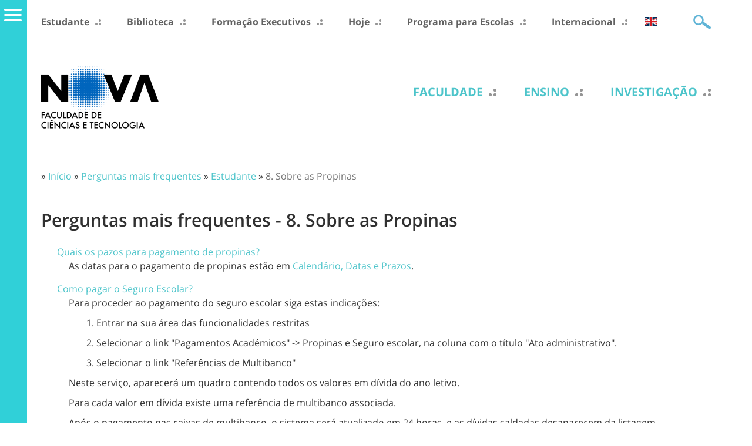

--- FILE ---
content_type: text/html; charset=utf-8
request_url: https://www.fct.unl.pt/faq/1-sobre-propinas
body_size: 11123
content:
<!DOCTYPE html>
<html lang="pt-pt">
    <head>
<meta http-equiv="Content-Type" content="text/html; charset=utf-8" />
<!-- Google tag (gtag.js) -->
<script async src="https://www.googletagmanager.com/gtag/js?id=G-00FX050991"></script>
<script>
  window.dataLayer = window.dataLayer || [];
  function gtag(){dataLayer.push(arguments);}
  gtag('js', new Date());

  gtag('config', 'G-00FX050991');
</script>
        <meta name="viewport" content="width=device-width, initial-scale=1.0, maximum-scale=1.0, user-scalable=no" />
        <meta http-equiv="Content-Type" content="text/html; charset=utf-8" />
<link rel="shortcut icon" href="https://www.fct.unl.pt/sites/default/files/favicon_3.ico" type="image/x-icon" />
<script type='text/javascript' src='//s7.addthis.com/js/250/addthis_widget.js#async=1'></script>
<meta property="og:title" content="Perguntas mais frequentes - 8. Sobre as Propinas" />
<meta name="description" content="A Faculdade de Ciências e Tecnologia da Universidade NOVA de Lisboa é uma das escolas Portuguesas públicas mais prestigiadas no ensino de Ciências, Engenharia e Tecnologia." />
<meta name="abstract" content="A Faculdade de Ciências e Tecnologia da Universidade NOVA de Lisboa é uma das escolas Portuguesas públicas mais prestigiadas no ensino de Ciências, Engenharia e Tecnologia." />
<meta name="keywords" content="faculdade,universidade,ciências,tecnologia,fct,unl,nova,lisboa,caparica,portugal" />
<meta property="og:type" content="website" />
<link rel="canonical" href="https://www.fct.unl.pt/faq/1-sobre-propinas" />
<meta property="og:url" content="https://www.fct.unl.pt/faq/1-sobre-propinas" />
<meta name="revisit-after" content="1 day" />
        <title>Perguntas mais frequentes - 8. Sobre as Propinas | NOVA FCT</title>
        <meta name="author" content="FCT/UNL"/>
        <meta name="theme-color" content="#006AB4"/>
        <meta http-equiv="content-language" content="pt-pt"/>
        <meta name="ICBM" content="38.661212, -9.205782"/>
        <meta name="geo.position" content="38.661212;-9.205782"/>
        <meta name="geo.placename" content="Quinta da Torre, Caparica, Almada, Portugal"/>
        <meta name="geo.region" content="pt-11"/>
         <meta name="google-site-verification" content="f-WqW5XI-i05kcwv5RjDkmcp-CR3gCOh18xLIMU68X4" />
                <link type="text/css" rel="stylesheet" media="all" href="/modules/aggregator/aggregator.css?r" />
<link type="text/css" rel="stylesheet" media="all" href="/modules/node/node.css?r" />
<link type="text/css" rel="stylesheet" media="all" href="/modules/system/defaults.css?r" />
<link type="text/css" rel="stylesheet" media="all" href="/modules/system/system.css?r" />
<link type="text/css" rel="stylesheet" media="all" href="/modules/system/system-menus.css?r" />
<link type="text/css" rel="stylesheet" media="all" href="/modules/user/user.css?r" />
<link type="text/css" rel="stylesheet" media="all" href="/sites/all/modules/content/cck/theme/content-module.css?r" />
<link type="text/css" rel="stylesheet" media="all" href="/sites/all/modules/lightbox2/css/lightbox_alt.css?r" />
<link type="text/css" rel="stylesheet" media="all" href="/sites/all/modules/media/filefield/filefield.css?r" />
<link type="text/css" rel="stylesheet" media="all" href="/sites/all/modules/utils/ctools/css/ctools.css?r" />
<link type="text/css" rel="stylesheet" media="all" href="/sites/all/modules/utils/date/date.css?r" />
<link type="text/css" rel="stylesheet" media="all" href="/sites/all/modules/utils/date/date_popup/themes/datepicker.css?r" />
<link type="text/css" rel="stylesheet" media="all" href="/sites/all/modules/utils/date/date_popup/themes/jquery.timeentry.css?r" />
<link type="text/css" rel="stylesheet" media="all" href="/sites/all/modules/utils/eu-cookie-compliance/css/eu_cookie_compliance.css?r" />
<link type="text/css" rel="stylesheet" media="all" href="/sites/all/modules/navigation/extlink/extlink.css?r" />
<link type="text/css" rel="stylesheet" media="all" href="/sites/all/modules/content/cck/modules/fieldgroup/fieldgroup.css?r" />
<link type="text/css" rel="stylesheet" media="all" href="/sites/all/modules/content/views/css/views.css?r" />
<link type="text/css" rel="stylesheet" media="all" href="/sites/all/modules/content/faq/faq.css?r" />
<link type="text/css" rel="stylesheet" media="screen,projection" href="/sites/www.fct.unl.pt/themes/fct_unl_pt_2015/style.css?r" />
<link type="text/css" rel="stylesheet" media="screen,projection" href="/sites/www.fct.unl.pt/themes/fct_unl_pt_2015/menu.css?r" />
<link type="text/css" rel="stylesheet" media="screen,projection" href="/sites/www.fct.unl.pt/themes/fct_unl_pt_2015/bootstrap.css?r" />
<link type="text/css" rel="stylesheet" media="screen,projection" href="/sites/www.fct.unl.pt/themes/fct_unl_pt_2015/typography.css?r" />
                <script type="text/javascript" src="/sites/all/modules/utils/jquery_update/replace/jquery.min.js?r"></script>
<script type="text/javascript" src="/misc/drupal.js?r"></script>
<script type="text/javascript" src="https://www.fct.unl.pt/sites/default/files/languages/pt-pt_84b584dd9507631f1ce22669e3cb6ebe.js?r"></script>
<script type="text/javascript" src="/sites/all/modules/lightbox2/js/auto_image_handling.js?r"></script>
<script type="text/javascript" src="/sites/all/modules/lightbox2/js/lightbox.js?r"></script>
<script type="text/javascript" src="/sites/all/modules/seo/google_analytics/googleanalytics.js?r"></script>
<script type="text/javascript" src="/sites/all/modules/navigation/extlink/extlink.js?r"></script>
<script type="text/javascript" src="/sites/all/modules/content/faq/faq.js?r"></script>
<script type="text/javascript" src="/sites/www.fct.unl.pt/themes/fct_unl_pt_2015/scripts/general.js?r"></script>
<script type="text/javascript">
<!--//--><![CDATA[//><!--
jQuery.extend(Drupal.settings, {"basePath":"\/","lightbox2":{"rtl":"0","file_path":"\/(\\w\\w\/)sites\/default\/files","default_image":"\/sites\/all\/modules\/lightbox2\/images\/brokenimage.jpg","border_size":5,"font_color":"232323","box_color":"fff","top_position":"","overlay_opacity":"0.8","overlay_color":"000","disable_close_click":1,"resize_sequence":0,"resize_speed":400,"fade_in_speed":400,"slide_down_speed":600,"use_alt_layout":1,"disable_resize":0,"disable_zoom":0,"force_show_nav":0,"show_caption":1,"loop_items":0,"node_link_text":"Ver detalhes da fotografia","node_link_target":0,"image_count":"!current de !total","video_count":"Video !current de !total","page_count":"P\u00e1gina !current de !total","lite_press_x_close":"press \u003ca href=\"#\" onclick=\"hideLightbox(); return FALSE;\"\u003e\u003ckbd\u003ex\u003c\/kbd\u003e\u003c\/a\u003e to close","download_link_text":"","enable_login":false,"enable_contact":false,"keys_close":"c x 27","keys_previous":"p 37","keys_next":"n 39","keys_zoom":"z","keys_play_pause":"32","display_image_size":"preview","image_node_sizes":"(\\.galeira)","trigger_lightbox_classes":"","trigger_lightbox_group_classes":"","trigger_slideshow_classes":"img.galeira, img.image-galeira","trigger_lightframe_classes":"","trigger_lightframe_group_classes":"","custom_class_handler":0,"custom_trigger_classes":"","disable_for_gallery_lists":1,"disable_for_acidfree_gallery_lists":true,"enable_acidfree_videos":true,"slideshow_interval":5000,"slideshow_automatic_start":0,"slideshow_automatic_exit":1,"show_play_pause":1,"pause_on_next_click":0,"pause_on_previous_click":1,"loop_slides":0,"iframe_width":800,"iframe_height":600,"iframe_border":1,"enable_video":0},"googleanalytics":{"trackDownload":1,"trackDownloadExtensions":"7z|aac|arc|arj|asf|asx|avi|bin|csv|doc|exe|flv|gif|gz|gzip|hqx|jar|jpe?g|js|mp(2|3|4|e?g)|mov(ie)?|msi|msp|pdf|phps|png|ppt|qtm?|ra(m|r)?|sea|sit|tar|tgz|torrent|txt|wav|wma|wmv|wpd|xls|xml|z|zip"},"extlink":{"extTarget":"_blank","extClass":0,"extSubdomains":0,"extExclude":"www\\.fct\\.unl\\.pt","extInclude":"","extCssExclude":"","extCssExplicit":"","extAlert":0,"extAlertText":"This link will take you to an external web site. We are not responsible for their content.","mailtoClass":"mailto"},"faq":{"faq_hide_qa_accordion":0,"faq_category_hide_qa_accordion":0},"addthis":{"config_default":{"services_toolbox":"preferred_1, preferred_2, linkedin, preferred_3, preferred_4, preferred_5, addthis, facebook_like, google_plusone","services_compact":"","services_expanded":"","ui_cobrand":"","ui_header_color":"#000000","ui_header_background":"#FFFFFF","ui_click":0,"ui_delay":"","ui_use_addressbook":0,"pubid":"ra-4e0b48ba6c5c0dcc","data_track_clickback":true,"data_ga_tracker":"pageTracker","ui_use_css":true,"data_use_cookies":true,"ui_language":"pt-pt","data_use_flash":true},"share_default":{"templates":{"twitter":""}}}});
//--><!]]>
</script>
<script type="text/javascript">
<!--//--><![CDATA[//><!--
addthis_config = Drupal.settings.addthis.config_default; addthis_share = Drupal.settings.addthis.share_default;
//--><!]]>
</script>
        
<!-- Google Tag Manager -->
<script>(function(w,d,s,l,i){w[l]=w[l]||[];w[l].push({'gtm.start':
new Date().getTime(),event:'gtm.js'});var f=d.getElementsByTagName(s)[0],
j=d.createElement(s),dl=l!='dataLayer'?'&l='+l:'';j.async=true;j.src=
'https://www.googletagmanager.com/gtm.js?id='+i+dl;f.parentNode.insertBefore(j,f);
})(window,document,'script','dataLayer','GTM-M82LGTQ');</script>
<!-- End Google Tag Manager -->

<!-- Google Tag Manager -->
<script>(function(w,d,s,l,i){w[l]=w[l]||[];w[l].push({'gtm.start':
new Date().getTime(),event:'gtm.js'});var f=d.getElementsByTagName(s)[0],
j=d.createElement(s),dl=l!='dataLayer'?'&l='+l:'';j.async=true;j.src=
'https://www.googletagmanager.com/gtm.js?id='+i+dl;f.parentNode.insertBefore(j,f);
})(window,document,'script','dataLayer','GTM-MK3RWMRM');</script>
<!-- End Google Tag Manager -->

    </head>

    <body class="not-front not-logged-in page-faq no-sidebars estudante i18n-pt-pt" >

<!-- Google Tag Manager (noscript) -->
<noscript><iframe src="https://www.googletagmanager.com/ns.html?id=GTM-M82LGTQ"
height="0" width="0" style="display:none;visibility:hidden"></iframe></noscript>
<!-- End Google Tag Manager (noscript) -->

<!-- Google Tag Manager (noscript) -->
<noscript><iframe src="https://www.googletagmanager.com/ns.html?id=GTM-MK3RWMRM"
height="0" width="0" style="display:none;visibility:hidden"></iframe></noscript>
<!-- End Google Tag Manager (noscript) -->

        <div id="cover"></div><div id="sidemenu"><div id="sidemenu-caret"><span></span></div><div id="sidemenu-header"><span class="close"></span><span class="back"></span></div><div class="menu-wrapper" id="smain"><ul class="menu"><li class='expanded first'><a href="/faculdade" class="faculdade level-1" title="">Faculdade</a><ul class="menu"><li class='leaf first'><a href="/faculdade/mensagem-do-diretor-aos-novos-alunos" title="" class=" level-2">Mensagem do Diretor aos Novos Alunos</a></li>
<li class='collapsed'><a href="/faculdade/apresentacao" class="faculdade level-2" title="">Apresentação</a></li>
<li class='collapsed'><a href="/faculdade/orgaos-da-nova-fct" class="faculdade level-2" title="">Órgãos da NOVA FCT</a></li>
<li class='collapsed'><a href="/faculdade/departamentos" title="" class=" level-2">Departamentos</a></li>
<li class='collapsed'><a href="/faculdade/servicos" title="" class=" level-2">Serviços</a></li>
<li class='leaf'><a href="/faculdade/contactos" class="faculdade level-2" title="">Contactos</a></li>
<li class='leaf'><a href="/faculdade/nova-fct-sustentavel" title="" class=" level-2">NOVA FCT Sustentável</a></li>
<li class='leaf'><a href="/responsabilidade-social" title="" class=" level-2">Responsabilidade Social</a></li>
<li class='collapsed'><a href="/recrutamento/concursos-abertos" title="" class=" level-2">Recrutamento / Concursos Abertos</a></li>
<li class='collapsed'><a href="/contratacao-publica/aquisicoes-ao-abrigo-do-dl-60/2018-de-03/08" class="publica level-2" title="">Contratação Pública</a></li>
<li class='leaf'><a href="/faculdade/consulta-publica" title="" class=" level-2">Consulta Pública</a></li>
<li class='collapsed'><a href="/faculdade/qualidade" title="" class=" level-2">Qualidade</a></li>
<li class='leaf'><a href="https://intranet.fct.unl.pt/" class="faculdade level-2" target="_blank" title="">Documentos internos</a></li>
<li class='leaf last'><a href="/faculdade/instituicoes-parceiras" class="faculdade level-2" title="">Instituições parceiras</a></li>
</ul></li>
<li class='expanded'><a href="/ensino" class="candidato level-1" title="">Ensino</a><ul class="menu"><li class='collapsed first'><a href="/ensino/candidato" class="candidato level-2" title="">Candidato</a></li>
<li class='leaf'><a href="/bolsas-e-premios" title="" class=" level-2">Bolsas e Prémios</a></li>
<li class='collapsed'><a href="/ensino/licenciaturas" class="candidato level-2" title="">Licenciaturas</a></li>
<li class='collapsed'><a href="/ensino/mestrados-integrados" class="mi level-2" title="">Mestrados Integrados</a></li>
<li class='collapsed'><a href="/ensino/mestrados" class="candidato level-2" title="">Mestrados</a></li>
<li class='collapsed'><a href="/ensino/doutoramentos" class="candidato level-2" title="">Doutoramentos</a></li>
<li class='collapsed'><a href="/ensino/pos-graduacoes" class="candidato level-2" title="">Pós-Graduações</a></li>
<li class='leaf'><a href="/internacional" title="" class=" level-2">Internacional</a></li>
<li class='leaf'><a href="/ensino/reconhecimento-de-graus-e-diplomas-estrangeiros" title="" class=" level-2">Reconhecimento de Graus e Diplomas Estrangeiros</a></li>
<li class='leaf'><a href="/ensino/microcredenciacoes/prr" title="" class=" level-2">Microcredenciações/PRR</a></li>
<li class='leaf'><a href="http://execed.fct.unl.pt/" title="" class=" level-2">Executive Education</a></li>
<li class='collapsed'><a href="/ensino/cursos-de-formacao-com-investigacao" title="" class=" level-2">Cursos de Formação com Investigação</a></li>
<li class='leaf'><a href="/ensino/programas-com-universidades-americanas" class="candidato level-2" title="">Programas com Universidades Americanas</a></li>
<li class='leaf'><a href="/nova-fct-e-escolas" title="" class=" level-2">Programa para Escolas</a></li>
<li class='collapsed last'><a href="/ensino/perfil-curricular-nova-fct" class="candidato level-2" title="">Perfil Curricular</a></li>
</ul></li>
<li class='expanded'><a href="/investigacao" class="investigacao level-1" title="">Investigação</a><ul class="menu"><li class='leaf first'><a href="/investigacao/visao-global" title="" class=" level-2">Visão global</a></li>
<li class='collapsed'><a href="/investigacao/centros-de-investigacao" title="" class=" level-2">Centros de Investigação</a></li>
<li class='leaf'><a href="/investigacao/conselho-de-unidades-de-investigacao-e-desenvolvimento" title="" class=" level-2">Conselho de Unidades de I&amp;D</a></li>
<li class='leaf'><a href="/investigacao/colabs" title="" class=" level-2">CoLABs</a></li>
<li class='leaf'><a href="/investigacao/bolsas-european-research-council" title="" class=" level-2">Bolsas European Research Council</a></li>
<li class='leaf'><a href="/investigacao/bolseiro-de-investigacao" title="" class=" level-2">Bolseiro de Investigação</a></li>
<li class='leaf'><a href="/faculdade/concursos/investigadores" title="" class=" level-2">Emprego científico</a></li>
<li class='leaf last'><a href="/investigacao/projetos-financiados" title="" class=" level-2">Projetos Financiados</a></li>
</ul></li>
<li class='expanded last'><a href="/noticias" title="" class=" level-1">Notícias</a><ul class="menu"><li class='leaf first'><a href="/noticias/hoje" title="" class=" level-2">Hoje</a></li>
<li class='leaf'><a href="/noticias/agenda" title="" class=" level-2">Agenda</a></li>
<li class='leaf'><a href="/noticias/provas-academicas" title="" class=" level-2">Provas Académicas</a></li>
<li class='leaf'><a href="/noticias" title="" class=" level-2">Últimas notícias</a></li>
<li class='leaf'><a href="/noticias/arquivo" title="" class=" level-2">Arquivo de Notícias</a></li>
<li class='leaf'><a href="/noticias/fct-na-imprensa" title="" class=" level-2">NOVA FCT na imprensa</a></li>
<li class='leaf last'><a href="/noticias/newsletter" title="" class=" level-2">Newsletter</a></li>
</ul></li>
</ul></div><div class="menu-wrapper" id="stop"><ul class="menu"><li class='expanded first'><a href="/estudante/informacao-academica" class="estudante level-1" title="">Estudante</a><ul class="menu"><li class='leaf first'><a href="/estudante/alojamento" title="" class=" level-2">Alojamento</a></li>
<li class='collapsed'><a href="/estudante/gabinete-de-apoio-psicologico-e-aconselhamento-vocacional" title="" class=" level-2">Gabinete de Apoio Psicológico e Aconselhamento Vocacional</a></li>
<li class='collapsed'><a href="/estudante/informacao-academica" class="estudante level-2" title="">Informação Académica</a></li>
<li class='leaf'><a href="/bolsas-e-premios" title="" class=" level-2">Bolsas e Prémios</a></li>
<li class='leaf'><a href="/estudante/cartao-de-estudante" title="" class=" level-2">Cartão de Estudante</a></li>
<li class='collapsed'><a href="/estudante/informacao-academica/prazos" class="estudante level-2" title="">Calendário, Datas e Prazos</a></li>
<li class='leaf'><a href="/faq" class="estudante level-2" title="">FAQs</a></li>
<li class='leaf last'><a href="https://ae.fct.unl.pt/" class="estudante level-2" target="_blank" title="">AEFCT</a></li>
</ul></li>
<li class='leaf'><a href="https://www.biblioteca.fct.unl.pt/" rel="external nofollow" class="faculdade level-1" target="_blank" title="">Biblioteca</a></li>
<li class='leaf'><a href="https://execed.fct.unl.pt/" title="" class=" level-1">Formação Executivos</a></li>
<li class='leaf'><a href="/noticias/hoje" title="" class=" level-1">Hoje</a></li>
<li class='leaf'><a href="/nova-fct-e-escolas" title="" class=" level-1">Programa para Escolas</a></li>
<li class='leaf last'><a href="/internacional" title="" class=" level-1">Internacional</a></li>
</ul></div></div>
<!--
                        <div id="covid">
            <div class="container">
                <div class="row clearfix covid19"> 
                    <a href="https://www.fct.unl.pt/covid-19" alt="COVID-19">INFORMAÇÃO COVID-19 (em atualização permanente)</a>
                                    </div>             </div>         </div> 
-->
        

   


                <div id="header" class="container"> 
    <div id="header1" class="row clearfix">
          <div id="block-menu_block-21" class="block block-menu_block">
        <div class="content"><div class="menu-block-21 menu-name-menu-menu-topo-pt parent-mlid-0 menu-level-1">
  <ul class="menu"><li class='leaf first menu-mlid-1011 has-children active-trail'><a href="/estudante/informacao-academica" class="estudante active-trail level-1" title="">Estudante</a></li>
<li class='leaf menu-mlid-445'><a href="https://www.biblioteca.fct.unl.pt/" rel="external nofollow" class="faculdade level-1" target="_blank" title="">Biblioteca</a></li>
<li class='leaf menu-mlid-24060'><a href="https://execed.fct.unl.pt/" title="" class=" level-1">Formação Executivos</a></li>
<li class='leaf menu-mlid-25270'><a href="/noticias/hoje" title="" class=" level-1">Hoje</a></li>
<li class='leaf menu-mlid-26361'><a href="/nova-fct-e-escolas" title="" class=" level-1">Programa para Escolas</a></li>
<li class='leaf last menu-mlid-30326'><a href="/internacional" title="" class=" level-1">Internacional</a></li>
</ul></div>
</div>
</div>
  <div id="block-locale-0" class="block block-locale">
        <div class="content"><ul><li class="pt-pt first active"><a href="/faq/1-sobre-propinas" class="language-link active">Português</a></li>
<li class="en last"><a href="/en/faq/1-sobre-propinas" class="language-link">English</a></li>
</ul></div>
</div>
        <div id="header1-mobile"><span class="icon"></span></div>
        <div id="search-box">
            <form action="/faq/1-sobre-propinas"  accept-charset="UTF-8" method="post" id="search-theme-form">
<div><div class="form-item" id="edit-search-theme-form-1-wrapper">
 <input type="text" maxlength="128" name="search_theme_form" id="edit-search-theme-form-1" size="20" value="" title="Introduza os termos pelos quais pretende pesquisar." class="form-text" />
</div>
<input type="submit" name="op" id="edit-submit" value="OK"  class="form-submit" />
<input type="hidden" name="form_build_id" id="form-RA1J40PtZtcChaVSnRN5rUxoQqw7RRI0ZOWbT25d_8Y" value="form-RA1J40PtZtcChaVSnRN5rUxoQqw7RRI0ZOWbT25d_8Y"  />
<input type="hidden" name="form_id" id="edit-search-theme-form" value="search_theme_form"  />

</div></form>
        </div>
    </div>     <div id="header5"><div id="sidemenu-mobile-top"><div id="sidemenu-mobile-top-header"><span class="close"></span><span class="back"></span></div><div class="menu-wrapper"><ul class="menu"><li class='expanded first'><a href="/estudante/informacao-academica" class="estudante level-1" title="">Estudante</a><ul class="menu"><li class='leaf first'><a href="/estudante/alojamento" title="" class=" level-2">Alojamento</a></li>
<li class='collapsed'><a href="/estudante/gabinete-de-apoio-psicologico-e-aconselhamento-vocacional" title="" class=" level-2">Gabinete de Apoio Psicológico e Aconselhamento Vocacional</a></li>
<li class='collapsed'><a href="/estudante/informacao-academica" class="estudante level-2" title="">Informação Académica</a></li>
<li class='leaf'><a href="/bolsas-e-premios" title="" class=" level-2">Bolsas e Prémios</a></li>
<li class='leaf'><a href="/estudante/cartao-de-estudante" title="" class=" level-2">Cartão de Estudante</a></li>
<li class='collapsed'><a href="/estudante/informacao-academica/prazos" class="estudante level-2" title="">Calendário, Datas e Prazos</a></li>
<li class='leaf'><a href="/faq" class="estudante level-2" title="">FAQs</a></li>
<li class='leaf last'><a href="https://ae.fct.unl.pt/" class="estudante level-2" target="_blank" title="">AEFCT</a></li>
</ul></li>
<li class='leaf'><a href="https://www.biblioteca.fct.unl.pt/" rel="external nofollow" class="faculdade level-1" target="_blank" title="">Biblioteca</a></li>
<li class='leaf'><a href="https://execed.fct.unl.pt/" title="" class=" level-1">Formação Executivos</a></li>
<li class='leaf'><a href="/noticias/hoje" title="" class=" level-1">Hoje</a></li>
<li class='leaf'><a href="/nova-fct-e-escolas" title="" class=" level-1">Programa para Escolas</a></li>
<li class='leaf last'><a href="/internacional" title="" class=" level-1">Internacional</a></li>
</ul></div></div></div>
    <div id="header2" class="row clearfix">
            </div> 
    <div id="header3" class="row clearfix">
        <div id="header-logo">



                        <a href='/pt-pt' title="NOVA FCT">
                <img src="https://www.fct.unl.pt/sites/default/files/images/logo_nova_fct_pt_v.png" width="200px" alt="" id="logo" />            </a>


        </div>

          <div id="block-menu_block-22" class="block block-menu_block">
        <div class="content"><div class="menu-block-22 menu-name-menu-menu-principal-pt parent-mlid-0 menu-level-1">
  <ul class="menu"><li class='leaf first menu-mlid-421 has-children'><a href="/faculdade" class="faculdade level-1" title="">Faculdade</a></li>
<li class='leaf menu-mlid-691 has-children'><a href="/ensino" class="candidato level-1" title="">Ensino</a></li>
<li class='leaf menu-mlid-704 has-children'><a href="/investigacao" class="investigacao level-1" title="">Investigação</a></li>
<li class='leaf last menu-mlid-14589 has-children'><a href="/noticias" title="" class=" level-1">Notícias</a></li>
</ul></div>
</div>
</div>
        <div id="header3-mobile"><span class="icon"></span></div>
    </div>     <div id="header4"><div id="sidemenu-mobile"><div id="sidemenu-mobile-header"><span class="close"></span><span class="back"></span></div><div class="menu-wrapper"><ul class="menu"><li class='expanded first'><a href="/faculdade" class="faculdade level-1" title="">Faculdade</a><ul class="menu"><li class='leaf first'><a href="/faculdade/mensagem-do-diretor-aos-novos-alunos" title="" class=" level-2">Mensagem do Diretor aos Novos Alunos</a></li>
<li class='collapsed'><a href="/faculdade/apresentacao" class="faculdade level-2" title="">Apresentação</a></li>
<li class='collapsed'><a href="/faculdade/orgaos-da-nova-fct" class="faculdade level-2" title="">Órgãos da NOVA FCT</a></li>
<li class='collapsed'><a href="/faculdade/departamentos" title="" class=" level-2">Departamentos</a></li>
<li class='collapsed'><a href="/faculdade/servicos" title="" class=" level-2">Serviços</a></li>
<li class='leaf'><a href="/faculdade/contactos" class="faculdade level-2" title="">Contactos</a></li>
<li class='leaf'><a href="/faculdade/nova-fct-sustentavel" title="" class=" level-2">NOVA FCT Sustentável</a></li>
<li class='leaf'><a href="/responsabilidade-social" title="" class=" level-2">Responsabilidade Social</a></li>
<li class='collapsed'><a href="/recrutamento/concursos-abertos" title="" class=" level-2">Recrutamento / Concursos Abertos</a></li>
<li class='collapsed'><a href="/contratacao-publica/aquisicoes-ao-abrigo-do-dl-60/2018-de-03/08" class="publica level-2" title="">Contratação Pública</a></li>
<li class='leaf'><a href="/faculdade/consulta-publica" title="" class=" level-2">Consulta Pública</a></li>
<li class='collapsed'><a href="/faculdade/qualidade" title="" class=" level-2">Qualidade</a></li>
<li class='leaf'><a href="https://intranet.fct.unl.pt/" class="faculdade level-2" target="_blank" title="">Documentos internos</a></li>
<li class='leaf last'><a href="/faculdade/instituicoes-parceiras" class="faculdade level-2" title="">Instituições parceiras</a></li>
</ul></li>
<li class='expanded'><a href="/ensino" class="candidato level-1" title="">Ensino</a><ul class="menu"><li class='collapsed first'><a href="/ensino/candidato" class="candidato level-2" title="">Candidato</a></li>
<li class='leaf'><a href="/bolsas-e-premios" title="" class=" level-2">Bolsas e Prémios</a></li>
<li class='collapsed'><a href="/ensino/licenciaturas" class="candidato level-2" title="">Licenciaturas</a></li>
<li class='collapsed'><a href="/ensino/mestrados-integrados" class="mi level-2" title="">Mestrados Integrados</a></li>
<li class='collapsed'><a href="/ensino/mestrados" class="candidato level-2" title="">Mestrados</a></li>
<li class='collapsed'><a href="/ensino/doutoramentos" class="candidato level-2" title="">Doutoramentos</a></li>
<li class='collapsed'><a href="/ensino/pos-graduacoes" class="candidato level-2" title="">Pós-Graduações</a></li>
<li class='leaf'><a href="/internacional" title="" class=" level-2">Internacional</a></li>
<li class='leaf'><a href="/ensino/reconhecimento-de-graus-e-diplomas-estrangeiros" title="" class=" level-2">Reconhecimento de Graus e Diplomas Estrangeiros</a></li>
<li class='leaf'><a href="/ensino/microcredenciacoes/prr" title="" class=" level-2">Microcredenciações/PRR</a></li>
<li class='leaf'><a href="http://execed.fct.unl.pt/" title="" class=" level-2">Executive Education</a></li>
<li class='collapsed'><a href="/ensino/cursos-de-formacao-com-investigacao" title="" class=" level-2">Cursos de Formação com Investigação</a></li>
<li class='leaf'><a href="/ensino/programas-com-universidades-americanas" class="candidato level-2" title="">Programas com Universidades Americanas</a></li>
<li class='leaf'><a href="/nova-fct-e-escolas" title="" class=" level-2">Programa para Escolas</a></li>
<li class='collapsed last'><a href="/ensino/perfil-curricular-nova-fct" class="candidato level-2" title="">Perfil Curricular</a></li>
</ul></li>
<li class='expanded'><a href="/investigacao" class="investigacao level-1" title="">Investigação</a><ul class="menu"><li class='leaf first'><a href="/investigacao/visao-global" title="" class=" level-2">Visão global</a></li>
<li class='collapsed'><a href="/investigacao/centros-de-investigacao" title="" class=" level-2">Centros de Investigação</a></li>
<li class='leaf'><a href="/investigacao/conselho-de-unidades-de-investigacao-e-desenvolvimento" title="" class=" level-2">Conselho de Unidades de I&amp;D</a></li>
<li class='leaf'><a href="/investigacao/colabs" title="" class=" level-2">CoLABs</a></li>
<li class='leaf'><a href="/investigacao/bolsas-european-research-council" title="" class=" level-2">Bolsas European Research Council</a></li>
<li class='leaf'><a href="/investigacao/bolseiro-de-investigacao" title="" class=" level-2">Bolseiro de Investigação</a></li>
<li class='leaf'><a href="/faculdade/concursos/investigadores" title="" class=" level-2">Emprego científico</a></li>
<li class='leaf last'><a href="/investigacao/projetos-financiados" title="" class=" level-2">Projetos Financiados</a></li>
</ul></li>
<li class='expanded last'><a href="/noticias" title="" class=" level-1">Notícias</a><ul class="menu"><li class='leaf first'><a href="/noticias/hoje" title="" class=" level-2">Hoje</a></li>
<li class='leaf'><a href="/noticias/agenda" title="" class=" level-2">Agenda</a></li>
<li class='leaf'><a href="/noticias/provas-academicas" title="" class=" level-2">Provas Académicas</a></li>
<li class='leaf'><a href="/noticias" title="" class=" level-2">Últimas notícias</a></li>
<li class='leaf'><a href="/noticias/arquivo" title="" class=" level-2">Arquivo de Notícias</a></li>
<li class='leaf'><a href="/noticias/fct-na-imprensa" title="" class=" level-2">NOVA FCT na imprensa</a></li>
<li class='leaf last'><a href="/noticias/newsletter" title="" class=" level-2">Newsletter</a></li>
</ul></li>
</ul></div></div></div>
</div> 
                <div id="content_top">
                    </div>

        <div class="container"> 
            <div class="row clearfix">
                <div id='breadcrumb' class="col-tn-12">
                    <div class="breadcrumb">» <a href="/" title="NOVA FCT">Início</a> » <a href="/faq">Perguntas mais frequentes</a> » <a href="/faq/estudante-0">Estudante</a> » <a href="/faq/1-sobre-propinas" class="active">8. Sobre as Propinas</a></div>                </div>
            </div> 


            <div class="row clearfix">
                                <div class="col-tn-12 col-sm-12">
                    <div>
                                            </div>
                                                             
                    <h1 class="page-titles">Perguntas mais frequentes - 8. Sobre as Propinas</h1>                    <div class="clearfix">
                        <div class="faq-content"><div class="faq"><div class="faq-category-group">
  <!-- category header with title, link, image, description, and count of
  questions inside -->
  <div class="faq-qa-header">
        
      </div> <!-- Close div: faq-qa-header -->

  
  <div class="faq-qa">

  <!-- include subcategories -->
  
  <!-- list questions (in title link) and answers (in body) -->
  <div class="faq-dl-hide-answer">
            <div class="faq-question-answer">
      <div class="faq-question faq-dt-hide-answer">
      <a href="/faq/quais-os-pazos-para-pagamento-de-propinas" id="t125n15854">Quais os pazos para pagamento de propinas?</a>      </div> <!-- Close div: faq-question faq-dt-hide-answer -->

      <div class="faq-answer faq-dd-hide-answer">
      <p>As datas para o pagamento de propinas estão em <a href="https://www.fct.unl.pt/estudante/informacao-academica/prazos" target="_self">Calendário, Datas e Prazos</a>.</p>
            </div> <!-- Close div: faq-answer faq-dd-hide-answer -->
      </div> <!-- Close div: faq-question-answer -->
          <div class="faq-question-answer">
      <div class="faq-question faq-dt-hide-answer">
      <a href="/faq/como-pagar-o-seguro-escolar" id="t125n15856">Como pagar o Seguro Escolar?</a>      </div> <!-- Close div: faq-question faq-dt-hide-answer -->

      <div class="faq-answer faq-dd-hide-answer">
      <p>Para proceder ao pagamento do seguro escolar siga estas indicações:</p>
<p style="padding-left: 30px;">1. Entrar na sua área das funcionalidades restritas</p>
<p style="padding-left: 30px;">2. Selecionar o link "Pagamentos Académicos" -&gt; Propinas e Seguro escolar, na coluna com o título "Ato administrativo".</p>
<p style="padding-left: 30px;">3. Selecionar o link "Referências de Multibanco"</p>
<p>Neste serviço, aparecerá um quadro contendo todos os valores em dívida do ano letivo.</p>
<p>Para cada valor em dívida existe uma referência de multibanco associada.</p>
<p>Após o pagamento nas caixas de multibanco, o sistema será atualizado em 24 horas, e as dívidas saldadas desaparecem da listagem.</p>
            </div> <!-- Close div: faq-answer faq-dd-hide-answer -->
      </div> <!-- Close div: faq-question-answer -->
          <div class="faq-question-answer">
      <div class="faq-question faq-dt-hide-answer">
      <a href="/faq/nao-paguei-propinas-e-agora" id="t125n15855">Não paguei as propinas. E agora?</a>      </div> <!-- Close div: faq-question faq-dt-hide-answer -->

      <div class="faq-answer faq-dd-hide-answer">
      <ul>
<li style="text-align: justify;">Se forem as propinas do ano letivo em curso, bastará efetuar o pagamento, por Multibanco, das prestações em atraso, e, ao fim de 24-72 horas, os seus atos académicos deixarão de estar bloqueados.</li>
<li style="text-align: justify;">Se chegou a altura de renovar a sua inscrição e ainda deve propinas do ano letivo anterior, siga estas indicações:
<ul>
<li>1.º- Dirija-se à Divisão Académica (Secção de Graduação) e solicite uma guia para efetuar o respetivo depósito na Caixa Geral de Depósitos;</li>
<li>2.º-Volte à Divisão Académica e apresente o talão comprovativo do depósito efetuado, a fim de ser inserido no Sistema. O seu acesso ao Sistema (CLIP) e demais atos académicos voltarão a estar acessíveis.</li>
</ul>
</li>
<li style="text-align: justify;"><strong>Se concorrer à bolsa de ação social e só souber a resposta já após a primeira prestação de propinas, o que faço?</strong></li>
<li style="text-align: justify;">Os Serviços de Ação Social da NOVA (SASNOVA) enviam todos os anos à Divisão Académica um ficheiro com a identificação dos alunos a quem é concedida bolsa e dos alunos cujo processo se encontra ainda em avaliação, sendo essa informação inserida no CLIP, para que os atos académicos não sejam bloqueados.</li>
<li style="text-align: justify;">Logo que receba os primeiros pagamentos, deverá liquidar, por Multibanco, a prestação em atraso.&nbsp;</li>
</ul>
            </div> <!-- Close div: faq-answer faq-dd-hide-answer -->
      </div> <!-- Close div: faq-question-answer -->
          <div class="faq-question-answer">
      <div class="faq-question faq-dt-hide-answer">
      <a href="/faq/sou-estudante-do-ultimo-ano-se-deixar-uma-ou-mais-cadeiras-por-fazer-do-mesmo-semestre-que-propinas" id="t125n15857">Sou estudante do último ano. Se deixar uma ou mais cadeiras por fazer, do mesmo semestre, que propinas pago para o ano?</a>      </div> <!-- Close div: faq-question faq-dt-hide-answer -->

      <div class="faq-answer faq-dd-hide-answer">
      <p>Se as cadeiras que deixar, forem TODAS do mesmo semestre, só terá de pagar a propina mínima, no próximo ano.</p>
<p>Se forem de semestres diferentes, ainda que apenas duas disciplinas, terá de pagar as propinas por inteiro.</p>
            </div> <!-- Close div: faq-answer faq-dd-hide-answer -->
      </div> <!-- Close div: faq-question-answer -->
          <div class="faq-question-answer">
      <div class="faq-question faq-dt-hide-answer">
      <a href="/faq/tenho-os-actos-academicos-bloqueados-por-falta-de-pagamento-de-propinas-partir-de-31-de-julho-que-fa" id="t125n15965">Tenho os Atos Académicos bloqueados por falta de Pagamento de Propinas a partir de 31 de julho. Que fazer? </a>      </div> <!-- Close div: faq-question faq-dt-hide-answer -->

      <div class="faq-answer faq-dd-hide-answer">
      <p>A partir de 31 de julho, a falta de pagamento de propinas implica o bloqueamento dos Atos Académicos, inscrições incluídas. Nenhum subdiretor tem forma de resolver esta questão ou "ir por cima" desta limitação. O assunto terá que ser tratado atempadamente com requerimento próprio na Divisão Académica para resolução do Sr. Diretor. Ou pagar as propinas em falta, claro.</p>
            </div> <!-- Close div: faq-answer faq-dd-hide-answer -->
      </div> <!-- Close div: faq-question-answer -->
        </div> <!-- Close div: faq-dl-hide-answer -->

  </div> <!-- Close div: faq-qa / faq-qa-hide -->

</div> <!-- Close div: faq-category-group -->
</div></div>


<!-- TESTEMUNHOS -->




<!--

-->
<!-- TESTEMUNHOS -->


                    </div>
                                                        </div>

                            </div> 






                    <div>
                                            </div>

        </div> 





        
<div id="footer">
    <div id="footer1">
        <div class="container">
            <div class="row clearfix">
                <div id="footer11" class="col-tn-12 col-sm-6">
                      <div id="block-menu-menu-menu-estudar" class="block block-menu">
            <h2>Estudar</h2>
        <div class="content"><ul class="menu"><li class='leaf first'><a href="/ensino/licenciaturas" title="" class=" level-1">Licenciaturas</a></li>
<li class='leaf'><a href="/ensino/mestrados" title="" class=" level-1">Mestrados</a></li>
<li class='leaf'><a href="/ensino/doutoramentos" title="" class=" level-1">Doutoramentos</a></li>
<li class='leaf'><a href="/ensino/pos-graduacoes" title="" class=" level-1">Diplomas de Estudos Pós-Graduados</a></li>
<li class='leaf'><a href="/estudante/informacao-academica/prazos" title="" class=" level-1">Calendário escolar</a></li>
<li class='leaf'><a href="/faculdade/servicos/seccao-de-apoio-ao-estudante-e-ao-diplomado/integracao-na-vida-ativa" title="" class=" level-1">Integração na Vida Ativa</a></li>
<li class='leaf last'><a href="/faq" title="" class=" level-1">FAQs</a></li>
</ul></div>
</div>
  <div id="block-menu-menu-menu-viver" class="block block-menu">
            <h2>Viver</h2>
        <div class="content"><ul class="menu"><li class='leaf first'><a href="https://ae.fct.unl.pt/" rel="external nofollow" target="_blank" title="" class=" level-1">Associação dos Estudantes</a></li>
<li class='leaf'><a href="http://sas.unl.pt/" rel="external nofollow" target="_blank" title="" class=" level-1">Serviços de Ação Social</a></li>
<li class='leaf'><a href="/estudante/gabinete-de-apoio-psicologico-e-aconselhamento-vocacional" title="" class=" level-1">Apoio Psicológico</a></li>
<li class='leaf'><a href="/faculdade/servicos/divisao-de-apoio-tecnico/instrucoes-gerais-de-seguranca" title="" class=" level-1">Informações de Segurança</a></li>
<li class='leaf'><a href="https://www.fct.unl.pt/pessoal/casa-do-pessoal" title="" class=" level-1">Casa do Pessoal</a></li>
<li class='leaf'><a href="http://sites.fct.unl.pt/facit" rel="external nofollow" target="_blank" title="" class=" level-1">FACIT</a></li>
<li class='leaf'><a href="/pessoal" class="pessoal level-1" title="">Pessoal</a></li>
<li class='leaf last'><a href="/concilianovafct" title="" class=" level-1">Concilia NOVA FCT</a></li>
</ul></div>
</div>
                </div>
                <div id="footer12" class="col-tn-12 col-sm-6">
                      <div id="block-menu-menu-menu-descobrir" class="block block-menu">
            <h2>Descobrir</h2>
        <div class="content"><ul class="menu"><li class='leaf first'><a href="https://whistleblowersoftware.com/secure/canal_de_denuncia_UNL" title="" class=" level-1">Portal de Denúncias</a></li>
<li class='leaf'><a href="http://docentes.fct.unl.pt/" rel="external nofollow" target="_blank" title="" class=" level-1">Portal do Docente</a></li>
<li class='leaf'><a href="http://eventos.fct.unl.pt/" rel="external nofollow" target="_blank" title="" class=" level-1">Portal de Eventos</a></li>
<li class='leaf'><a href="http://sites.fct.unl.pt/" rel="external nofollow" target="_blank" title="" class=" level-1">Portal de Sites</a></li>
<li class='leaf'><a href="/estudante/alojamento" rel="external nofollow" title="" class=" level-1">Alojamento</a></li>
<li class='leaf'><a href="/faculdade/o-campus" title="" class=" level-1">O Campus</a></li>
<li class='leaf last'><a href="/recrutamento/concursos-abertos" title="" class=" level-1">Recrutamento</a></li>
</ul></div>
</div>
  <div id="block-menu-menu-menu-conhecer" class="block block-menu">
            <h2>Conhecer</h2>
        <div class="content"><ul class="menu"><li class='leaf first'><a href="https://www.novaidfct.pt" rel="external nofollow" target="_blank" title="" class=" level-1">NOVA.ID.FCT</a></li>
<li class='leaf'><a href="http://www.uninova.pt/" target="_blank" title="" class=" level-1">UNINOVA</a></li>
<li class='leaf'><a href="http://www.madanparque.pt/" target="_blank" title="" class=" level-1">Madan Parque</a></li>
<li class='leaf'><a href="https://novafcteditorial.fct.unl.pt/" title="" class=" level-1">NOVA.FCT Editorial</a></li>
<li class='leaf'><a href="http://www.unl.pt" rel="external nofollow" title="" class=" level-1">Universidade Nova de Lisboa</a></li>
<li class='leaf'><a href="https://www.cee.pt/" target="_blank" title="" class=" level-1">Consórcio de Escolas de Engenharia</a></li>
<li class='leaf'><a href="/faculdade/contactos" class="public level-1" title="">Contactos</a></li>
<li class='leaf'><a href="/noticias/newsletter" title="" class=" level-1">Newsletter</a></li>
<li class='leaf last'><a href="/noticias/hoje" title="" class=" level-1">Hoje</a></li>
</ul></div>
</div>
                </div>
            </div>         </div>     </div> 
    <div id="footer2">
        <div class="container">
            <div class="row clearfix">
                <div class="col-tn-12">
                      <div id="block-menu-menu-menu-rodape-pt" class="block block-menu">
        <div class="content"><ul class="menu"><li class='leaf first'><a href="/user/login" title="Acesso restrito (CMS)" class=" level-1">Login</a></li>
<li class='leaf'><a href="https://intranet.fct.unl.pt/" title="" class=" level-1">Intranet</a></li>
<li class='leaf'><a href="/noticias/hoje" title="" class=" level-1">Hoje</a></li>
<li class='leaf'><a href="https://clip.fct.unl.pt" rel="external nofollow" class="public level-1" title="">CLIP</a></li>
<li class='leaf'><a href="https://moodle.fct.unl.pt/" rel="external nofollow" class="public level-1" title="">Moodle</a></li>
<li class='leaf'><a href="https://elearning.fct.unl.pt" rel="external nofollow" title="" class=" level-1">Laboratório de e.Learning</a></li>
<li class='leaf'><a href="https://mail.google.com " title="Acesso com autenticação FCT/UNL" rel="external nofollow" target="_blank" class=" level-1">Webmail</a></li>
<li class='leaf last'><a href="/rgpd" title="" class=" level-1">RGPD</a></li>
</ul></div>
</div>
  <div id="block-addthis-0" class="block block-addthis">
            <h2>AddThis</h2>
        <div class="content"><div class='addthis_toolbox addthis_default_style addthis_32x32_style' ><a class='addthis_toolbox_item addthis_button_preferred_1'></a><a class='addthis_toolbox_item addthis_button_preferred_2'></a><a class='addthis_toolbox_item addthis_button_linkedin'></a><a class='addthis_toolbox_item addthis_button_preferred_3'></a><a class='addthis_toolbox_item addthis_button_preferred_4'></a><a class='addthis_toolbox_item addthis_button_preferred_5'></a><a class='addthis_toolbox_item addthis_button_compact' ></a><a class='addthis_toolbox_item addthis_button_facebook_like' ></a><a class='addthis_toolbox_item addthis_button_google_plusone'></a></div></div>
</div>
  <div id="block-block-114" class="block block-block">
        <div class="content"><div id="social-icones">
                        <ul>
                            <li><a id="footer-icon-facebook" class="social-icon" href="http://www.facebook.com/fct.nova" target="_blank" rel="external nofollow">&nbsp;</a></li>
                            <li><a id="footer-icon-twitter" class="social-icon" href="http://twitter.com/fctnova" target="_blank" rel="external nofollow">&nbsp;</a></li>
                            <li><a id="footer-icon-linkedin" class="social-icon" href="http://www.linkedin.com/company/faculdade-de-ciencias-e-tecnologia-da-universidade-nova-de-lisboa/" target="_blank" rel="external nofollow">&nbsp;</a></li>
                            <li><a id="footer-icon-instagram" class="social-icon" href="https://www.instagram.com/nova_fct/" target="_blank" rel="external nofollow">&nbsp;</a></li>
                           <li><a id="footer-icon-youtube" class="social-icon" href="http://www.youtube.com/user/fctunltv" target="_blank" rel="external nofollow">&nbsp;</a></li>
                        </ul>
                    </div>
</div>
</div>
                </div>
            </div>         </div>     </div> 
    <div id="footer3">
        <div class="container">
            <div class="row clearfix">
                <div class="col-tn-12 col-md-7">
                    <div id="footer-icones">


                        <ul>
                            <li><a id="footer-icon-novaunl" class="footer-icon" href="https://www.unl.pt/" target="_blank" rel="external nofollow">&nbsp;</a></li>
                            <li><a id="footer-icon-guia" class="footer-icon" href="https://guia.unl.pt/pt" target="_blank" rel="external nofollow">&nbsp;</a></li>
                            <li><a id="footer-icon-nova" class="footer-icon" href="https://novaresearch.unl.pt/" target="_blank" rel="external nofollow">&nbsp;</a></li>
                            <li><a id="footer-icon-run" class="footer-icon" href="http://run.unl.pt/" target="_blank" rel="external nofollow">&nbsp;</a></li>
                           <li><a id="footer-icon-vitae" class="footer-icon" href="https://www.cienciavitae.pt/" target="_blank" rel="external nofollow">&nbsp;</a></li>
                        </ul>


                       <div class="col-tn-12">



                    <p>Acreditações:</p>

                        

                    <div class="col-tn-4">
                     <img src="https://www.fct.unl.pt/sites/default/files/imagens/footer/logo-07.jpg" alt="A3ES" class="img-responsive"> 
                 </div>
                    <div class="col-tn-4">
                     <img src="https://www.fct.unl.pt/sites/default/files/imagens/footer/logo-08.jpg" alt="ECTS" class="img-responsive"> 
                    </div>
                    <div class="col-tn-4">
                    <img src="https://www.fct.unl.pt/sites/default/files/imagens/iep.jpg" alt="IEP" class="img-responsive"> 
                    </div>
                    
                    </div> <!-- Fecha acreditações -->


    <div class="col-tn-12">
        <p>&nbsp;</p>



                    <p>Parcerias:</p>

        

<div class="col-tn-4">
    <img src="https://www.fct.unl.pt/sites/default/files/imagens/footer/logo-12.jpg" alt="EUTOPIA" class="img-responsive">
</div>
<div class="col-tn-3">

    <img src="https://www.fct.unl.pt/sites/default/files/imagens/footer/logo-13_0.jpg" alt="UIIN" class="img-responsive">
</div>

<div class="col-tn-4">
    <img src="https://www.fct.unl.pt/sites/default/files/imagens/footer/logo-14.jpg" alt="Yerun" class="img-responsive">
</div>

</div>

<div class="col-tn-12">
<div class="col-tn-4">
    <img src="https://www.fct.unl.pt/sites/default/files/imagens/footer/logo-15.jpg" alt="Cesaer" class="img-responsive">
</div>

<div class="col-tn-4">
    <img src="https://www.fct.unl.pt/sites/default/files/imagens/footer/logo-16.jpg" alt="AQAS" class="img-responsive">
</div>
</div> <!-- Fecha parcerias -->


                        <div class="col-tn-12">
                            <p>&nbsp;</p>



                    <p>Financiamentos:</p>


                            

                    <div class="col-tn-4">
                     <a href="http://recuperarportugal.gov.pt/" target="blank"><img src="https://www.fct.unl.pt/sites/default/files/imagens/footer/logo-09.jpg" alt="PRR" class="img-responsive" style="display: inline-block;"></a> </div>
                    
                    <div class="col-tn-4">

                     <img src="https://www.fct.unl.pt/sites/default/files/imagens/footer/logo-10.jpg" alt="República Portuguesa" class="img-responsive" style="display: inline-block;"></div>
                    
                    <div class="col-tn-4">

                     <img src="https://www.fct.unl.pt/sites/default/files/imagens/footer/logo-11.jpg" alt="Financiado pela união europeia" class="img-responsive" style="display: inline-block;"> </div>

                     </div>





                    <div class="col-tn-12">

                        <div class="col-tn-4">

                     <a href="https://www.compete2020.gov.pt/" target="blank"><img src="https://www.fct.unl.pt/sites/default/files/imagens/footer/logo-01.jpg" alt="compete2020" class="img-responsive" style="display: inline-block;"></a>
                        </div>

                    <div class="col-tn-4">

                     <img src="https://www.fct.unl.pt/sites/default/files/imagens/footer/logo-06.jpg" alt="portugal 2020" class="img-responsive" style="display: inline-block;"> 
                        </div>

                    <div class="col-tn-4">

                     <img src="https://www.fct.unl.pt/sites/default/files/imagens/footer/logo-17.jpg" alt="fundo europeu de desenvolvimento regional" class="img-responsive" style="display: inline-block;"> 
                        </div>

                     </div>



<!-- 2030 -->
                    <div class="col-tn-12">

                        <div class="col-tn-4">

                     <img src="https://www.fct.unl.pt/sites/default/files/imagens/footer/lisboa2030_barracofinan_designacao_rgb_lisboa2030_1_0.png" alt="Lisboa2030" class="img-responsive" style="display: inline-block; width: 180px;">
                        </div>

                    <div class="col-tn-4">

                     <img src="https://www.fct.unl.pt/sites/default/files/imagens/footer/lisboa2030_barracofinan_designacao_rgb_lisboa2030_2_0.png" alt="portugal 2030" class="img-responsive" style="display: inline-block; width: 136px;margin-left: 4px;"> 
                        </div>

                    <div class="col-tn-4">

                     <img src="https://www.fct.unl.pt/sites/default/files/imagens/footer/lisboa2030_barracofinan_designacao_rgb_lisboa2030_3_0.png" alt="Cofinanciado pela União Europeia" class="img-responsive" style="display: inline-block;"> 
                        </div>

                     </div>

<!-- -->


                    <div class="col-tn-12">



                    <div class="col-tn-4">

                     <a href="http://www.pdr-2020.pt/" target="blank"><img src="https://www.fct.unl.pt/sites/default/files/imagens/footer/logo-05.jpg" alt="pdr" class="img-responsive" style="display: inline-block;"></a>
                        </div>

                        <div class="col-tn-4">

                     <a href="https://commission.europa.eu/funding-tenders/find-funding/eu-funding-programmes/european-agricultural-fund-rural-development-eafrd_en?prefLang=pt" target="blank"><img src="https://www.fct.unl.pt/sites/default/files/imagens/footer/logo-02.jpg" alt="união europeia" class="img-responsive" style="display: inline-block;"></a>
                        </div>

                     </div>

                    <div class="col-tn-12">

                        <div class="col-tn-4">

                     <a href="https://www.mar2020.pt/" target="blank"><img src="https://www.fct.unl.pt/sites/default/files/imagens/footer/logo-04.jpg" alt="mar2020" class="img-responsive" style="display: inline-block;"></a>
                        </div>

                    <div class="col-tn-4">

                     <img src="https://www.fct.unl.pt/sites/default/files/imagens/footer/logo-03.jpg" alt="fundos pesca" class="img-responsive" style="display: inline-block;"> 
                        </div>

                     </div>





                 <!--      <img src="https://www.fct.unl.pt/sites/default/files/imagens/footer/logos.png" alt="Parcerias" class="img-responsive"> -->

                    </div>
                </div>

                <div class="col-tn-12 col-md-5">



                    <div id="copyright">
                       Faculdade de Ciências e Tecnologia<br />
                       Universidade NOVA de Lisboa<br />
                                              2026                    </div>




                </div>
            </div>         </div>     </div> 
    <script type="application/ld+json">
        {
            "@context": "https://schema.org",
                "@type": "CollegeOrUniversity",
                "name": "Faculdade de Ciências e Tecnologia",
                "url": "https://www.fct.unl.pt",
                "logo": "https://www.fct.unl.pt/sites/www.fct.unl.pt/themes/fct_unl_pt_2015/images/logo.png",
                "sameAs": [
                    "https://www.facebook.com/fct.nova",
                    "https://www.linkedin.com/company/faculdade-de-ciencias-e-tecnologia-da-universidade-nova-de-lisboa/",
                    "https://twitter.com/FCTNOVA",
                    "https://www.youtube.com/user/fctunltv",
                    "https://instagram.com/fctnova"
                ]
        }
    </script>
</div>
        <script type="text/javascript" src="/sites/all/modules/utils/eu-cookie-compliance/js/eu_cookie_compliance.js?r"></script>
<script type="text/javascript">
<!--//--><![CDATA[//><!--
jQuery.extend(Drupal.settings, {"eu_cookie_compliance":{"popup_enabled":1,"popup_agreed_enabled":0,"popup_hide_agreed":0,"popup_clicking_confirmation":1,"popup_html_info":"\n\u003cdiv\u003e\n  \u003cdiv class =\"popup-content info\"\u003e\n    \u003cdiv id=\"popup-text\"\u003e\n      \u003cp\u003e\u003cstrong\u003eOs sites NOVA School of Science and Technology | FCT NOVA utilizam cookies para melhorar a sua experi\u00eancia de navega\u00e7\u00e3o.\u003c\/strong\u003e\u003c\/p\u003e\n\u003cp\u003eAo clicar em qualquer liga\u00e7\u00e3o nesta p\u00e1gina est\u00e1 a permitir que possamos definir cookies no seu navegador de internet.\u003c\/p\u003e\n    \u003c\/div\u003e\n    \u003cdiv id=\"popup-buttons\"\u003e\n      \u003cbutton type=\"button\" class=\"agree-button\"\u003eSim, concordo\u003c\/button\u003e\n    \u003cbutton type=\"button\" class=\"find-more-button\"\u003eN\u00e3o, pretendo obter mais informa\u00e7\u00e3o\u003c\/button\u003e\n    \u003c\/div\u003e\n  \u003c\/div\u003e\n\u003c\/div\u003e\n","popup_html_agreed":"\n\u003cdiv\u003e\n  \u003cdiv class =\"popup-content agreed\"\u003e\n    \u003cdiv id=\"popup-text\"\u003e\n      \u003cp\u003eObrigado.\u003c\/p\u003e\n    \u003c\/div\u003e\n    \u003cdiv id=\"popup-buttons\"\u003e\n      \u003cbutton type=\"button\" class=\"hide-popup-button\"\u003eEsconder \u003c\/button\u003e\n    \u003cbutton type=\"button\" class=\"find-more-button\" \u003eMais informa\u00e7\u00e3o\u003c\/button\u003e\n    \u003c\/div\u003e\n  \u003c\/div\u003e\n\u003c\/div\u003e\n","popup_height":"auto","popup_width":"100%","popup_delay":1000,"popup_link":"http:\/\/www.fct.unl.pt\/politica-de-utilizacao-de-cookies-pela-fct-unl","popup_position":1,"popup_language":"pt-pt"}});
//--><!]]>
</script>
<script type="text/javascript">
<!--//--><![CDATA[//><!--
var _gaq = _gaq || [];_gaq.push(["_setAccount", "UA-21024023-1"]);_gaq.push(["_trackPageview"]);(function() {var ga = document.createElement("script");ga.type = "text/javascript";ga.async = true;ga.src = ("https:" == document.location.protocol ? "https://ssl" : "http://www") + ".google-analytics.com/ga.js";var s = document.getElementsByTagName("script")[0];s.parentNode.insertBefore(ga, s);})();
//--><!]]>
</script>
<script type="text/javascript">
<!--//--><![CDATA[//><!--
if (typeof pageTracker != "undefined") {addthis_config.data_ga_tracker = pageTracker;}
//--><!]]>
</script>
<script type="text/javascript">
<!--//--><![CDATA[//><!--
if (typeof addthis != "undefined") {addthis.init();}
//--><!]]>
</script>
    </body>
</html>


--- FILE ---
content_type: application/javascript
request_url: https://www.fct.unl.pt/sites/all/modules/content/faq/faq.js?r
body_size: 1904
content:

function teaser_handler(event) {
  if ($("input[name=faq_display]:checked").val() != "new_page") {
    if ($("input[name=faq_use_teaser]:checked").val() == 1) {
      $("input[name=faq_more_link]").removeAttr("disabled");
    }
    else {
      $("input[name=faq_more_link]").attr("disabled", "disabled");
    }
  }
}

function faq_display_handler(event) {
  // Enable / disable "questions_inline" and "questions_top" only settings.
  if ($("input[name=faq_display]:checked").val() == "questions_inline" || $("input[name=faq_display]:checked").val() == "questions_top") {
    $("input[name=faq_back_to_top]").removeAttr("disabled");
    $("input[name=faq_qa_mark]").removeAttr("disabled");
    // Enable / disable label settings according to "qa_mark" setting.
    if ($("input[name=faq_qa_mark]:checked").val() == 1) {
      $("input[name=faq_question_label]").removeAttr("disabled");
      $("input[name=faq_answer_label]").removeAttr("disabled");
    }
    else {
      $("input[name=faq_question_label]").attr("disabled", "disabled");
      $("input[name=faq_answer_label]").attr("disabled", "disabled");
    }
  }
  else {
    $("input[name=faq_back_to_top]").attr("disabled", "disabled");
    $("input[name=faq_qa_mark]").attr("disabled", "disabled");
    $("input[name=faq_question_label]").attr("disabled", "disabled");
    $("input[name=faq_answer_label]").attr("disabled", "disabled");
  }

  // Enable / disable "hide_answer" only settings.
  if ($("input[name=faq_display]:checked").val() != "hide_answer") {
    $("input[name=faq_hide_qa_accordion]").attr("disabled", "disabled");
  }
  else {
    $("input[name=faq_hide_qa_accordion]").removeAttr("disabled");
  }

  // Enable / disable "new_page" only settings.
  if ($("input[name=faq_display]:checked").val() != "new_page") {
    $("input[name=faq_use_teaser]").removeAttr("disabled");
    $("input[name=faq_more_link]").removeAttr("disabled");
    $("input[name=faq_disable_node_links]").removeAttr("disabled");
  }
  else {
    $("input[name=faq_use_teaser]").attr("disabled", "disabled");
    $("input[name=faq_more_link]").attr("disabled", "disabled");
    $("input[name=faq_disable_node_links]").attr("disabled", "disabled");
  }
  teaser_handler(event);

  // Enable / disable "new_page" and "questions_top" only settings.
  if ($("input[name=faq_display]:checked").val() == "new_page" ||
    $("input[name=faq_display]:checked").val() == "questions_top") {
    $("select[name=faq_question_listing]").removeAttr("disabled");
  }
  else {
    $("select[name=faq_question_listing]").attr("disabled", "disabled");
  }

}

function qa_mark_handler(event) {
  if ($("input[name=faq_display]:checked").val() == "questions_inline") {
    // Enable / disable label settings according to "qa_mark" setting.
    if ($("input[name=faq_qa_mark]:checked").val() == 1) {
      $("input[name=faq_question_label]").removeAttr("disabled");
      $("input[name=faq_answer_label]").removeAttr("disabled");
    }
    else {
      $("input[name=faq_question_label]").attr("disabled", "disabled");
      $("input[name=faq_answer_label]").attr("disabled", "disabled");
    }
  }
}

function questions_top_handler(event) {
  $("input[name=faq_display]").val() == "questions_top" ?
    $("input[name=faq_group_questions_top]").removeAttr("disabled"):
    $("input[name=faq_group_questions_top]").attr("disabled", "disabled");

  $("input[name=faq_display]").val() == "questions_top" ?
    $("input[name=faq_answer_category_name]").removeAttr("disabled"):
    $("input[name=faq_answer_category_name]").attr("disabled", "disabled");
}


function child_term_handler(event) {
  if ($("input[name=faq_hide_child_terms]:checked").val() == 1) {
    $("input[name=faq_show_term_page_children]").attr("disabled", "disabled");
  }
  else if ($("input[name=faq_category_display]:checked").val() != "categories_inline") {
    $("input[name=faq_show_term_page_children]").removeAttr("disabled");
  }
}


function categories_handler(event) {
  if ($("input[name=faq_display]").val() == "questions_top") {
    $("input[name=faq_category_display]:checked").val() == "categories_inline" ?
      $("input[name=faq_group_questions_top]").removeAttr("disabled"):
      $("input[name=faq_group_questions_top]").attr("disabled", "disabled");
    $("input[name=faq_category_display]:checked").val() == "new_page" ?
      $("input[name=faq_answer_category_name]").attr("disabled", "disabled"):
      $("input[name=faq_answer_category_name]").removeAttr("disabled");
  }
  else {
    $("input[name=faq_group_questions_top]").attr("disabled", "disabled");
  }

  // Enable / disable "hide_qa" only settings.
  if ($("input[name=faq_category_display]:checked").val() != "hide_qa") {
    $("input[name=faq_category_hide_qa_accordion]").attr("disabled", "disabled");
  }
  else {
    $("input[name=faq_category_hide_qa_accordion]").removeAttr("disabled");
  }

  $("input[name=faq_category_display]:checked").val() == "categories_inline" ?
    $("input[name=faq_hide_child_terms]").attr("disabled", "disabled"):
    $("input[name=faq_hide_child_terms]").removeAttr("disabled");
  $("input[name=faq_category_display]:checked").val() == "categories_inline" ?
    $("input[name=faq_show_term_page_children]").attr("disabled", "disabled"):
    $("input[name=faq_show_term_page_children]").removeAttr("disabled");
  $("input[name=faq_category_display]:checked").val() == "new_page" ?
    $("select[name=faq_category_listing]").removeAttr("disabled"):
    $("select[name=faq_category_listing]").attr("disabled", "disabled");

  child_term_handler();
}

Drupal.behaviors.initFaqModule = function (context) {
  // Hide/show answer for a question.
  var faq_hide_qa_accordion = Drupal.settings.faq.faq_hide_qa_accordion;
  $('div.faq-dd-hide-answer', context).addClass("collapsible collapsed");

  if (!faq_hide_qa_accordion) {
    $('div.faq-dd-hide-answer:not(.faq-processed)', context).addClass('faq-processed').hide();
  }

  $('div.faq-dt-hide-answer:not(.faq-processed)', context).addClass('faq-processed').click(function() {
    if (faq_hide_qa_accordion) {
      $('div.faq-dt-hide-answer').not($(this)).removeClass('faq-qa-visible');
    }
    $(this).toggleClass('faq-qa-visible');
    $(this).parent().addClass('faq-viewed');
    $('div.faq-dd-hide-answer').not($(this).next('div.faq-dd-hide-answer')).addClass("collapsed");
    if (!faq_hide_qa_accordion) {
      $(this).next('div.faq-dd-hide-answer').slideToggle('fast', function() {
        $(this).parent().toggleClass('expanded');
      });
    }
    $(this).next('div.faq-dd-hide-answer').toggleClass("collapsed");

    // Change the fragment, too, for permalink/bookmark.
    // To keep the current page from scrolling, refs
    // http://stackoverflow.com/questions/1489624/modifying-document-location-hash-without-page-scrolling/1489802#1489802
    var hash = $(this).find('a').attr('id');
    var fx, node = $('#' + hash);
    if (node.length) {
      fx = $('<div></div>')
        .css({position: 'absolute', visibility: 'hidden', top: $(window).scrollTop() + 'px'})
        .attr('id', hash)
        .appendTo(document.body);
      node.attr('id', '');
    }
    document.location.hash = hash;
    if (node.length) {
      fx.remove();
      node.attr('id', hash);
    }

    // Scroll the page if the collapsed FAQ is not visible.
    // If we have the toolbar so the title may be hidden by the bar.
    var mainScrollTop = Math.max($('html', context).scrollTop(), $('body', context).scrollTop());
    // We compute mainScrollTop because the behaviour is different on FF, IE and CR
    if (mainScrollTop > $(this).offset().top) {
      $('html, body', context).animate({
        scrollTop: $(this).offset().top
      }, 1);
    }

    return false;
  });

  // Show any question identified by a fragment
  if (/^#\w+$/.test(document.location.hash)) {
    $('div.faq-dt-hide-answer > ' + document.location.hash).parent().triggerHandler('click');
  }

  // Hide/show q/a for a category.
  var faq_category_hide_qa_accordion = Drupal.settings.faq.faq_category_hide_qa_accordion;
  $('div.faq-qa-hide', context).addClass("collapsible collapsed");
  if (!faq_category_hide_qa_accordion) {
    $('div.faq-qa-hide', context).hide();
  }
  $('div.faq-qa-header .faq-header:not(.faq-processed)', context).addClass('faq-processed').click(function() {
    if (faq_category_hide_qa_accordion) {
      $('div.faq-qa-header .faq-header').not($(this)).removeClass('faq-category-qa-visible');
    }
    $(this).toggleClass('faq-category-qa-visible');
    $('div.faq-qa-hide').not($(this).parent().next('div.faq-qa-hide')).addClass("collapsed");
    if (!faq_category_hide_qa_accordion) {
      $(this).parent().next('div.faq-qa-hide').slideToggle('fast', function() {
        $(this).parent().toggleClass('expanded');
      });
    }
    $(this).parent().next('div.faq-qa-hide').toggleClass("collapsed");

    // Scroll the page if the collapsed FAQ is not visible.
    // If we have the toolbar so the title may be hidden by the bar.
    var mainScrollTop = Math.max($('html', context).scrollTop(), $('body', context).scrollTop());
    // We compute mainScrollTop because the behaviour is different on FF, IE and CR
    if (mainScrollTop > $(this).offset().top) {
      $('html, body', context).animate({
        scrollTop: $(this).offset().top
      }, 1);
    }

    return false;
  });


  // Show expand all link. 
  if (!faq_hide_qa_accordion && !faq_category_hide_qa_accordion) {
    $('#faq-expand-all', context).show();
    $('#faq-expand-all a.faq-expand-all-link', context).show();

    // Add collapse link click event.
    $('#faq-expand-all a.faq-collapse-all-link:not(.faq-processed)', context).addClass('faq-processed').click(function () {
      $(this).hide();
      $('#faq-expand-all a.faq-expand-all-link').show();
      $('div.faq-qa-hide').slideUp('slow', function() {
        $(this).removeClass('expanded');
      });
      $('div.faq-dd-hide-answer').slideUp('slow', function() {
        $(this).removeClass('expanded');
      });
    });

    // Add expand link click event.
    $('#faq-expand-all a.faq-expand-all-link:not(.faq-processed)', context).addClass('faq-processed').click(function () {
      $(this).hide();
      $('#faq-expand-all a.faq-collapse-all-link').show();
      $('div.faq-qa-hide').slideDown('slow', function() {
        $(this).addClass('expanded');
      });
      $('div.faq-dd-hide-answer').slideDown('slow', function() {
        $(this).addClass('expanded');
      });
    });
  }



  // Handle faq_category_settings_form.
  faq_display_handler();
  questions_top_handler();
  categories_handler();
  teaser_handler();
  $("input[name=faq_display]:not(.faq-processed)", context).addClass('faq-processed').bind("click", faq_display_handler);
  $("input[name=faq_qa_mark]:not(.faq-processed)", context).addClass('faq-processed').bind("click", qa_mark_handler);
  $("input[name=faq_use_teaser]:not(.faq-processed)", context).addClass('faq-processed').bind("click", teaser_handler);
  $("input[name=faq_category_display]:not(.faq-processed)", context).addClass('faq-processed').bind("click", categories_handler);
  $("input[name=faq_hide_child_terms]:not(.faq-processed)", context).addClass('faq-processed').bind("click", child_term_handler);
}


